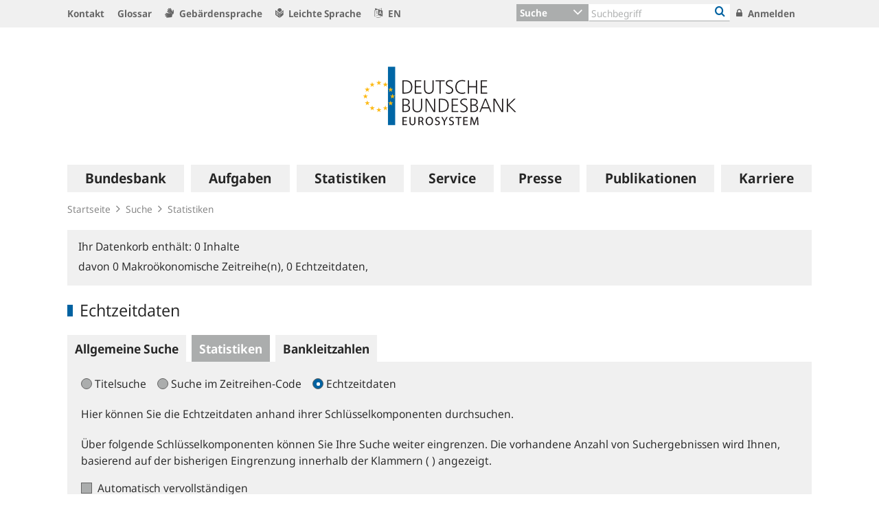

--- FILE ---
content_type: text/css;charset=UTF-8
request_url: https://www.bundesbank.de/resource/themes/bbkAdded-757756-267.css
body_size: 4260
content:
#top :is(.h1, .h2, .h3, .h4, .h5, .h6, h1, h2, h3, h4, h5, h6, .navbar-main){font-weight:unset;font-variation-settings: "wdth" 95, "wght" 560;}
#top .bbk-slider__headline{font-size:1.5rem;}
#top :is(.header__navbar,.footer) *{font-variation-settings: "wdth" 97,"wght" 370;color:#262626;}
#stage-widget{margin-block:3.125rem;}
main .richtext.clearfix+.mt-2{display: flex;align-items:center;gap: 1ch;position: sticky;inset-block-end: 0;background: #fff;padding-block-end: .5lh;}
main .richtext.clearfix+.mt-2>p{margin:0}
html{scroll-behavior: smooth;--primary: #005c97;}
body.no-scrollbar{padding-right:unset;}
h2{padding-bottom:.3125rem;font-size: 1.125rem;margin-block:1.25rem .8125rem;line-height: 1.33;}
h2:target{background:linear-gradient(to top,#0062a1 2px, #0062a110 2px,transparent 2.5ex);padding-top:1.25rem;border-bottom-right-radius:.3125rem;}
.footnotes-list :nth-child(n + 3 of li.visible) {display:none;}
#main-content .gallery>ul{display:grid;gap:.625rem;grid-template-columns:1fr 1fr;}
#main-content .gallery li{padding:0;}
#main-content .gallery figure{width:100%;}
.slick-track .copyright {display:none;}
/*.slick-slide+.slick-slide {margin-left: .625rem;}*/
a[rel=footnote]{vertical-align: super;font-size:0.7em;}
a[rel=footnote] i{display: none;}
.figcap-copyright{background-color: #f0f0f0;box-shadow:unset;white-space:nowrap;overflow:hidden;text-overflow:ellipsis;position:relative;margin-top:-1rem;margin-top:-1lh;}
.picture.float-left, .picture.float-right {margin-bottom:1.25rem}
.picture.float-left {clear:left;}
.picture.float-right {clear:right;}
table{font-size:.925em;border-radius:.3125rem;}
.listTable tr:first-child table th,
table.table .listTable tr:first-child th,
table.table .th,
table.table th {border-bottom: unset;}
.table-responsive .table thead :is(td, th):not(.table-caption--cell){font-family: frutiger_medium,-apple-system,BlinkMacSystemFont,Segoe UI,Roboto,Helvetica Neue,Arial,sans-serif;background-color: #dbdbdb;}
.table-responsive .table tfoot {font-size: .9em;}
.table .table-caption--cell {font-size:1rem;border-top:none}
.accordion__title-link:after{top:1.25rem;}
.video__wrapper iframe {
 aspect-ratio: 16 / 9;
}
section.digression::after {
   clear: both;
   display: block;
   content: "";
}
a[href]:hover,
button:hover,
a[href]:focus,
button:focus {
 outline: 0.5ex solid var(--primary);
 outline-offset: 0.5ex;
 text-decoration: none !important;
 transform:scale(1);
}
:not(.teasable__data) > a:active,:not(.teasable__data) > a:active *{background: var(--primary)!important;color: #fff!important;}
.metadata{overflow:visible}
div.printshare{display:none}
.header-search__btn-toggle,.header-search__btn-toggle--single{background:#dbdbdb;color:#262626;}
.footer-navbar__link,.footer-navbar__link:hover,.header__navbar .navbar-list__link,
.form-control, .searchForm .formField input[type=text], .searchForm .formField select{color:#505050;}
.tab-content.mediatabs__contents {border-color: var(--primary);}
main .richtext {hyphens:auto;hyphenate-limit-chars:8 3;}
main .richtext h2,
main .richtext h3,
main .richtext h4 {clear:both;}
main .richtext p:empty + h2,
main .richtext p:empty + h3,
main .richtext p:empty + h4 {padding-top:1.875rem;}
.mfp-arrow{margin-top:unset}
.mwf-form-group{padding-bottom:.625rem}
.mwf-form-group.mt-0.pt-1{margin-top:1.25rem!important}
.mwf-field.pb-0{text-align:right;padding-top:1.85rem;;margin-bottom:-.625rem}
.mwf-field.pb-0 .mwf-button{display:inline-block;}
.mwf-button + .mwf-button{margin-inline-start:.625rem;}
.mwf-back .btn,.mwf-cancel .btn{background:#dbdbdb;color:unset;border-color:#dbdbdb;}
.mwf-field.form-group[class*="--xs"] {width:unset;flex:1 1 10%}
.mwf-field.form-group[class*="--s"] {width:unset;flex:1 1 25%}
.mwf-field.form-group[class*="--m"] {width:unset;flex:1 1 30%}
.mwf-field.form-group[class*="--l"] {width:unset;flex:1 1 50%}
.mwf-field.form-group[class*="--xl"] {width:unset;flex:1 1 75%}
.mwf-field.form-group[class*="--xxl"] {width:unset;flex:1 1 100%}
div.teasable:empty, p:empty{display:none}
.joboffer-bold{font-weight:unset!important;font-family: frutiger_medium,-apple-system,BlinkMacSystemFont,Segoe UI,Roboto,Helvetica Neue,Arial,sans-serif}
.teasable.teasable--aside.teasable--linked:after{display:none;}
/* .searchScore{display:none} */
a[href$="!ecb?mode=ecb"] {display:none;}
div#main-content > .row{align-items: start;}
div#main-content > .row aside.sidebar{position:sticky;top:1.25rem;}
.gallery .mfp-img{width:auto!important;}
.header__navbar,.breadcrumb{background:none;}
.socialMediaBar ul {border-top: 1px solid;border-bottom: 1px solid;border-color:#dbdbdb;}
.socialMediaBar a{color:var(--primary);white-space:nowrap;}
.socialMediaBar a i{width:1em;}
.socialMediaBar a[href]:focus svg,
.socialMediaBar a[href]:hover svg{display:none;}
.socialMediaBar a[href]:focus svg + i,
.socialMediaBar a[href]:hover svg + i{display:inline!important;}
.socialMediaBar a[href]:focus i:before,
.socialMediaBar a[href]:hover i:before{content:"\F105";}
.socialMediaBar a[href^=http]:not([href^="https://www.bundesbank.de"]):hover i:before,
.socialMediaBar a[href^=http]:not([href^="https://www.bundesbank.de"]):focus i:before{content:"\F08E";}
/* Friendly Captcha */
.frc-captcha{padding:.625rem;border:none!important;background:unset!important;}
.resultlist__item > .resultlist__content > a.collection__link{border-top:none;padding:1.25rem 0}
.resultlist__item a.collection__link:not([href]){background:inherit}
/* Abstände Flyout-Teaser */
#top .navbar-main .teasable--aside{padding:.625rem;background-color:transparent;margin:4.375rem 0 1.25rem 1.25rem;}
#top .navbar-main .teasable--aside+.teasable--aside{margin:3.125rem 0 4.375rem 1.25rem;}
/* Abstände Metazeile */
.metadata>span[class^=metadata] + span[class^=metadata]:not([class*=docreader]):not([class*=format]):before{content:'|'}
.metadata__type+.metadata__number:before{content:''!important;}
.metadata__lang:first-of-type{margin-left:.625rem;}
.metadata em:last-child{margin-left:.625rem;}
/** Schließen-Knopf bei Bildergalerien */
.mfp-container .mfp-close{padding:0 0 .625rem .625rem;font-size:.85rem;background:#ffffff;height:2.5rem;width:2.5rem;}
.mfp-container .mfp-close::before{display:block;width:100%;height:100%;background:#969696;line-height:1.875rem;color:#ffffff}
.mfp-container .mfp-close:hover::before{background:#0062a1}
a.teasable__lang span:before {content:"\F105\A0"; color:#0062a1;font:normal normal normal .9em/1 FontAwesome}
a.teasable__lang:hover {text-decoration: none; background: #c9c9c9}
/** cursor bei Abkürzungen und Akronymen */
abbr[title], acronym[title] {cursor: default;}
/** Abstände bei teaserRelated-Lists */
div.richtext + nav.linklist, nav.linklist + nav.linklist, div.richtext > div.collection{margin:1.25rem 0 2.5rem;}
.accordion__body > nav.linklist{margin:-.625rem 0 2.5rem;}
div.richtext + nav.linklist:last-child, nav.linklist + nav.linklist:last-child, div.richtext > div.collection:last-child,.accordion__body > nav.linklist:last-child{margin-bottom:1.25rem;}
.collection__title {margin-bottom:.625rem;}
.collection__title.h3 + div:not([class]) {margin:-.325rem 0 .625rem 0;} 
/** Fix für fehlenden Umbruch bei Bildern im Fließtext */
nav.linklist > h2{clear:both;}
/** Fix für fehlende Abstände bei dynamicRelated items in FAQListen **/
.accordion__body nav.linklist .collection__item, .accordion__body nav.linklist .linklist__item{padding-inline: 1.25rem}
.accordion__body nav.linklist .collection__item .collection__link, .accordion__body nav.linklist div:not(.collection__item-content) > a.linklist__link--blocklist{margin: -.625rem -1.25rem}
.accordion__body .collection__link, .accordion__body .linklist__link{padding-left:1.25rem;padding-right:1.25rem;}
/** Button-Secondary */
.btn-secondary{background:#f0f0f0;font-size:1.125rem}
.btn-secondary i{font-size:1rem}
.mwf-form-group input[type=button][value=Reset]{border-color:#f0f0f0;background:#f0f0f0;color:#262626;font-size:1.125rem}
/** Standardicons im Header ausblenden */
.header__navbar i.fa-angle-right{display:none}
/** Abstand von Tabellen im Fließtext anpassen */
.table-responsive table {margin-top: 1.25rem; margin-bottom: 1.25rem;}
/** TopTeaser in der mobilen Ansicht */
.cm-grid--homepage .picture--ttowp{width:100%;}
@media (max-width: 775px) {.cm-grid--homepage .picture--ttowp{margin-top:2.5rem}}
/** Warnhinweis in der Flyout-Navigation */
.navbar-main__sub.navbar-main__sub--1 .teasable--warn{margin:0 .625rem 3.75rem 1.875rem}
div[data-mwf-container]:not(.mwf-button){width:100%;}
.mwf-form-group .teasable.teasable--aside{padding:0 .625rem 1.25rem}
.mwf-form-group .teasable.teasable--aside h2{padding-left:0}
h2.mwf-label{font-size:1rem;font-family:FrutigerNextW04-Regular,-apple-system,BlinkMacSystemFont,Segoe UI,Roboto,Helvetica Neue,Arial,sans-serif}
/** Hero in mobiler Ansicht auf voller Breite */
@media (max-width: 767px) {.bbk-slider__image .picture{max-width:100%;}}
.collection__item--nospace{background-color: inherit;}
/** Zitate nicht hervorheben */
cite {font-style:inherit}
/** Unlinked collection items */
.collection__item--unlinked{display:contents;}
.collection__item--unlinked > .collection__item-content > .collection__link:hover { background: unset; }
.collection__item--unlinked a:not([href]) > i{display:none}
/** Hovereffekt entfernt bei BBkTeaser ohne Link in BBkEntry */
a.collection__link:not([href]):hover{background:inherit}
/** Größe der Linkkennzeichnung im Fließtext */
.mwf-paragraph a:before{font-size:.75em}
/** Umbrüche in Statistiktabellen */
.table--instatistics-dl .teasable__size{white-space:nowrap}
table[class^=listTableStatistic] td:nth-child(2){word-break:break-word;word-wrap:break-word;}
table[class^=listTableStatistic] td:nth-child(3){white-space:nowrap}
div.search--statistics div.search__resulttable table td:nth-child(2){word-break:break-word;word-wrap:break-word;}
div.search--statistics div.search__resulttable table td:nth-child(3){white-space:nowrap}
/** Abstand TeaserLong */
.teasable__main-info .teasable__text{margin-top:1.25rem}
.resultlist__item .teasable__main-info{padding-top:.625rem;padding-bottom:.3125rem}
/** MWF Seitenzahlen ausblenden */
.mwf-pager{display:none;}
/** Medienmodul */
.nav-tabs .mediatabs__link, .tabNavi .mediatabs__link.nav-link{border-top: 1px solid #c5c5c5;background:none;font-size:1.125rem}
.nav-tabs .mediatabs__item{background:none;}
.mediatabs__link.nav-link.active,.mediatabs__link.nav-link:hover,.mediatabs__link.nav-link:focus{background:var(--primary);;border-color:var(--primary);color:#ffffff;}
.mediatabs__badge{margin:0 -.6875rem 0 .6875rem}
.mediatabs__contents .p-3{padding:1.25rem!important}
.mediatabs__contents .linklist__link{border-color:transparent}
.mediatabs__all-link,.mediatabs__related{background: none!important;border-top:1px solid #f0f0f0;margin:0 1.25rem 0;padding-bottom:1.25rem!important;}
.mediatabs__all-link a::after,.mediatabs__related a::after{content:"\f105";font: normal normal normal .875em/1 FontAwesome;margin-left: 0.31rem;text-decoration: none;width:.5em}
/** Slider .h1 */
.bbk-slider__headline{font-size:1.5rem}
/** Ohne Linien bei Inhaltsverzeichnis und Service-Navi */
nav.linklist > ul.linklist__items.rte--list{border-bottom:1px solid #dbdbdb;padding-bottom:10px}
ul.linklist__items.rte--list a.link.linklist__link{border:none}
nav.linklist a.link.linklist__link{border:none}
/** Fokus+Statistik */
.cm-grid--homepage .content > .row.pb-4:nth-of-type(4) > .col-md-5 > .collection--aside{padding:1.25rem;}
.cm-grid--homepage .content > .row.pb-4:nth-of-type(4) > .col-md-5 > .collection--aside .collection__item{padding:0}
.collection--aside .collection__item, .collection--aside .resultlist__item{background:transparent;padding-left:0}
.teasable__source{background:transparent}
.cm-grid--homepage .content > .row.pb-4:nth-of-type(4) > .col-md-5 > .collection--aside .collection__item-content,.cm-grid--homepage .content > .row.pb-4:nth-of-type(4) > .col-md-5 > .collection--aside .teasable--stats{border:none}
.cm-grid--homepage .content > .row.pb-4:nth-of-type(4) > .col-md-5 > .collection--aside .collection__item-content a.col-8::before{content:"\f105";color: #0062a1;font: normal normal normal .875em/1 FontAwesome;margin-right: 0.31rem;}
.cm-grid--homepage .content > .row.pb-4:nth-of-type(4) > .col-md-5 > .collection--aside .collection__item-content:hover a.col-8::before{text-decoration: none;}

@media (min-width: 1024px) {
/** Header */
input.header-search-form__input{border-bottom:1px solid #abadad!important}
/** Hover Sekundärnavi + Breadcrumb */
.breadcrumb{opacity:.8;transition:opacity .25s}
.breadcrumb:hover{opacity:1}
}
@media (pointer: coarse) and (min-width: 1024px) {
.breadcrumb{opacity:1;}
}
/** Docreader Icons Position */
.docreader-link i, .docreader-link i {
    margin-top: -0.33rem;
}
/** Statistik Trendbanner */
.collection--trends {margin-bottom: 2.8125rem!important;}
.collection--trends .teasable__trend-value.h1, .collection--trends .teasable__trend.h1 {
font-size: 1rem;
}
.collection--trends .h2 {
font-size: 1rem;
}
.collection--trends .teasable--aside {
border: none;
background-color: #f0f0f0;
}
.collection--trends .teasable--hovered {
background-color: #dbdbdb!important;
}
.homepage .bbk-slider .teasable__data{position:static;}
.homepage .bbk-slider .teasable__image {z-index:-1}
/** BBKCM9-1827: Spaltenbreite Terminlisten */
@media (min-width: 768px) {
.flex-column .teasable__meta-info {
min-width: 14rem;
}}
div.socialMediaBar .list-inline-item:not(:last-child){margin-right:0;}
/** Social Media-Leiste auf der Startseite */
/** Bei den Social Media-Icons den Text in der mobilen Ansicht ausgeblendet */
@media (max-width: 1024px) {
#main-content div.socialMediaBar ul li a span {
  position:absolute;
  width:1px; height:1px;
  margin:-1px;padding:0;
  overflow:hidden;
  clip:rect(0,0,0,0);border:0
}
}
@media print {
  .richtext {
     text-align:left;
   }
   h1, h2, h3, h4 {
     page-break-after: aviod;
     break-after: aviod;
   }
}
 
/* BBKSD-190 */
.mwf-hidden { display: none !important; }
